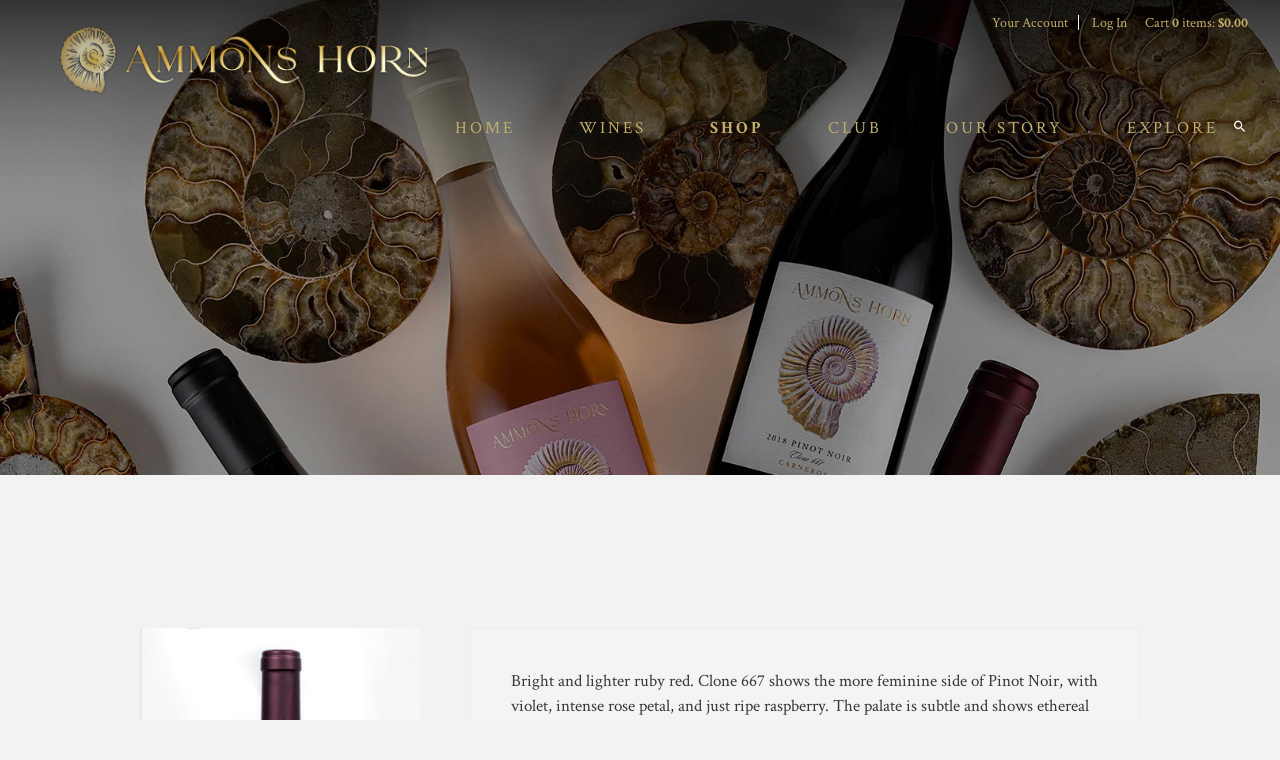

--- FILE ---
content_type: text/css
request_url: https://shop.ammonshornwines.com/assets/css/screen.min.css?timestamp=20260121044829
body_size: 13033
content:
@charset "UTF-8";
/* CSS Document */
/* ====================================================================================================
	Table of Content

	Misc Inlcudes
	Variables
	1. Typography - Copy into admin.css
	2. Header
	3. Navigation
		a. Navigation
		b. Sub Navigation
	4. Content
		a. Homepage Styles
		b. Page Styles
	5. Blog
	6. Print
	7. Buttons
	8. Footer
*/
/*! normalize.css v2.1.3 | MIT License | git.io/normalize */
/* ==========================================================================
   HTML5 display definitions
   ========================================================================== */
/**
 * Correct `block` display not defined in IE 8/9.
 */
 @import url('https://fonts.googleapis.com/css2?family=Crimson+Text:ital,wght@0,400;0,600;0,700;1,400;1,600;1,700&display=swap');
/* font-family: 'Crimson Text', serif; */

article,
aside,
details,
figcaption,
figure,
footer,
header,
hgroup,
main,
nav,
section,
summary {
  display: block;
}

/**
 * Correct `inline-block` display not defined in IE 8/9.
 */
audio,
canvas,
video {
  display: inline-block;
}

/**
 * Prevent modern browsers from displaying `audio` without controls.
 * Remove excess height in iOS 5 devices.
 */
audio:not([controls]) {
  display: none;
  height: 0;
}

/**
 * Address `[hidden]` styling not present in IE 8/9.
 * Hide the `template` element in IE, Safari, and Firefox < 22.
 */
[hidden],
template {
  display: none;
}

/* ==========================================================================
   Base
   ========================================================================== */
/**
 * 1. Set default font family to sans-serif.
 * 2. Prevent iOS text size adjust after orientation change, without disabling
 *    user zoom.
 */
html {
  font-family: 'Crimson Text', serif;
  /* 1 */
  -ms-text-size-adjust: 100%;
  /* 2 */
  -webkit-text-size-adjust: 100%;
  /* 2 */
}

/**
 * Remove default margin.
 */
body {
  margin: 0;
}

/* ==========================================================================
   Links
   ========================================================================== */
/**
 * Remove the gray background color from active links in IE 10.
 */
a {
  background: transparent;
}

/**
 * Address `outline` inconsistency between Chrome and other browsers.
 */
/* ==========================================================================
   Focus styles for accessibility
   ========================================================================== */
   *:focus {
    outline: 3px solid orange;
  }
  
  *.focus--mouse:focus {
    outline: 0;
  }
/**
 * Improve readability when focused and also mouse hovered in all browsers.
 */
a:active,
a:hover {
  outline: 0;
}

/* ==========================================================================
   Typography
   ========================================================================== */
/**
 * Address variable `h1` font-size and margin within `section` and `article`
 * contexts in Firefox 4+, Safari 5, and Chrome.
 */
h1 {
  font-size: 2em;
  margin: 0.67em 0;
}

/**
 * Address styling not present in IE 8/9, Safari 5, and Chrome.
 */
abbr[title] {
  border-bottom: 1px dotted;
}

/**
 * Address style set to `bolder` in Firefox 4+, Safari 5, and Chrome.
 */
b,
strong {
  font-weight: bold;
}

/**
 * Address styling not present in Safari 5 and Chrome.
 */
dfn {
  font-style: italic;
}

/**
 * Address differences between Firefox and other browsers.
 */
hr {
  -webkit-box-sizing: content-box;
  box-sizing: content-box;
  height: 0;
}

/**
 * Address styling not present in IE 8/9.
 */
mark {
  background: #ff0;
  color: #000;
}

/**
 * Correct font family set oddly in Safari 5 and Chrome.
 */
code,
kbd,
pre,
samp {
  font-family: 'Crimson Text', serif;
  font-size: 1em;
}

/**
 * Improve readability of pre-formatted text in all browsers.
 */
pre {
  white-space: pre-wrap;
}

/**
 * Set consistent quote types.
 */
q {
  quotes: "“" "”" "‘" "’";
}

/**
 * Address inconsistent and variable font size in all browsers.
 */
small {
  font-size: 80%;
}

/**
 * Prevent `sub` and `sup` affecting `line-height` in all browsers.
 */
sub,
sup {
  font-size: 75%;
  line-height: 0;
  position: relative;
  vertical-align: baseline;
}

sup {
  top: -0.5em;
}

sub {
  bottom: -0.25em;
}

/* ==========================================================================
   Embedded content
   ========================================================================== */
/**
 * Remove border when inside `a` element in IE 8/9.
 */
img {
  border: 0;
}

/**
 * Correct overflow displayed oddly in IE 9.
 */
svg:not(:root) {
  overflow: hidden;
}

/* ==========================================================================
   Figures
   ========================================================================== */
/**
 * Address margin not present in IE 8/9 and Safari 5.
 */
figure {
  margin: 0;
}

/* ==========================================================================
   Forms
   ========================================================================== */
/**
 * Define consistent border, margin, and padding.
 */
fieldset {
  border: 1px solid #c0c0c0;
  margin: 0 2px;
  padding: 0.35em 0.625em 0.75em;
}

/**
 * 1. Correct `color` not being inherited in IE 8/9.
 * 2. Remove padding so people aren't caught out if they zero out fieldsets.
 */
legend {
  border: 0;
  /* 1 */
  padding: 0;
  /* 2 */
}

/**
 * 1. Correct font family not being inherited in all browsers.
 * 2. Correct font size not being inherited in all browsers.
 * 3. Address margins set differently in Firefox 4+, Safari 5, and Chrome.
 */
button,
input,
select,
textarea {
  font-family: inherit;
  /* 1 */
  font-size: 100%;
  /* 2 */
  margin: 0;
  /* 3 */
}

/**
 * Address Firefox 4+ setting `line-height` on `input` using `!important` in
 * the UA stylesheet.
 */
button,
input {
  line-height: normal;
}

/**
 * Address inconsistent `text-transform` inheritance for `button` and `select`.
 * All other form control elements do not inherit `text-transform` values.
 * Correct `button` style inheritance in Chrome, Safari 5+, and IE 8+.
 * Correct `select` style inheritance in Firefox 4+ and Opera.
 */
button,
select {
  text-transform: none;
}

/**
 * 1. Avoid the WebKit bug in Android 4.0.* where (2) destroys native `audio`
 *    and `video` controls.
 * 2. Correct inability to style clickable `input` types in iOS.
 * 3. Improve usability and consistency of cursor style between image-type
 *    `input` and others.
 */
button,
html input[type=button],
input[type=reset],
input[type=submit] {
  -webkit-appearance: button;
  /* 2 */
  cursor: pointer;
  /* 3 */
}

/**
 * Re-set default cursor for disabled elements.
 */
button[disabled],
html input[disabled] {
  cursor: default;
}

/**
 * 1. Address box sizing set to `content-box` in IE 8/9/10.
 * 2. Remove excess padding in IE 8/9/10.
 */
input[type=checkbox],
input[type=radio] {
  -webkit-box-sizing: border-box;
  box-sizing: border-box;
  /* 1 */
  padding: 0;
  /* 2 */
}

/**
 * 1. Address `appearance` set to `searchfield` in Safari 5 and Chrome.
 * 2. Address `box-sizing` set to `border-box` in Safari 5 and Chrome
 *    (include `-moz` to future-proof).
 */
input[type=search] {
  -webkit-appearance: textfield;
  /* 1 */
  -webkit-box-sizing: content-box;
  /* 2 */
  box-sizing: content-box;
}

/**
 * Remove inner padding and search cancel button in Safari 5 and Chrome
 * on OS X.
 */
input[type=search]::-webkit-search-cancel-button,
input[type=search]::-webkit-search-decoration {
  -webkit-appearance: none;
}

/**
 * Remove inner padding and border in Firefox 4+.
 */
button::-moz-focus-inner,
input::-moz-focus-inner {
  border: 0;
  padding: 0;
}

/**
 * 1. Remove default vertical scrollbar in IE 8/9.
 * 2. Improve readability and alignment in all browsers.
 */
textarea {
  overflow: auto;
  /* 1 */
  vertical-align: top;
  /* 2 */
}

/* ==========================================================================
   Tables
   ========================================================================== */
/**
 * Remove most spacing between table cells.
 */
table {
  border-collapse: collapse;
  border-spacing: 0;
}

@font-face {
  font-family: "icomoon";
  src: url("../font/icomoon.eot?jte8m6");
  src: url("../font/icomoon.eot?jte8m6#iefix") format("embedded-opentype"), url("../font/icomoon.ttf?jte8m6") format("truetype"), url("../font/icomoon.woff?jte8m6") format("woff"), url("../font/icomoon.svg?jte8m6#icomoon") format("svg");
  font-weight: normal;
  font-style: normal;
}
[class^=icon-], [class*=" icon-"] {
  /* use !important to prevent issues with browser extensions that change fonts */
  font-family: "icomoon" !important;
  speak: none;
  font-style: normal;
  font-weight: normal;
  font-variant: normal;
  text-transform: none;
  line-height: 1;
  /* Better Font Rendering =========== */
  -webkit-font-smoothing: antialiased;
  -moz-osx-font-smoothing: grayscale;
}

.icon-cross:before {
  content: "\e900";
}

.icon-link:before {
  content: "\e005";
}

.icon-clock:before {
  content: "\e014";
}

.icon-comments:before {
  content: "\e076";
}

.icon-arrow-left:before {
  content: "\e094";
}

.icon-arrow-right:before {
  content: "\e095";
}

.icon-arrow-up:before {
  content: "\e096";
}

.icon-arrow-down:before {
  content: "\e097";
}

.icon-plus:before {
  content: "\e114";
}

.icon-minus:before {
  content: "\e115";
}

.icon-menu:before {
  content: "\e120";
}

.icon-person:before {
  content: "\e7fd";
}

.icon-search:before {
  content: "\e8b6";
}

.icon-settings:before {
  content: "\e8b8";
}

.icon-google-plus:before {
  content: "\e901";
}

.icon-pinterest:before {
  content: "\e902";
}

.icon-yelp:before {
  content: "\e903";
}

.icon-delectable:before {
  content: "\e904";
}

.icon-twitter:before {
  content: "\f099";
}

.icon-facebook:before {
  content: "\f09a";
}

.icon-linked-in:before {
  content: "\f0e1";
}

.icon-youtube:before {
  content: "\f167";
}

.icon-instagram:before {
  content: "\f16d";
}

.icon-tumblr:before {
  content: "\f173";
}

.icon-vine:before {
  content: "\f1ca";
}

.icon-cc-visa:before {
  content: "\f1f0";
}

.icon-cc-mastercard:before {
  content: "\f1f1";
}

.icon-cc-discover:before {
  content: "\f1f2";
}

.icon-cc-amex:before {
  content: "\f1f3";
}

.icon-cc-paypal:before {
  content: "\f1f4";
}

.icon-cc-stripe:before {
  content: "\f1f5";
}

.icon-trip-advisor:before {
  content: "\f262";
}

.icon-vimeo:before {
  content: "\f27d";
}

.icon-snapchat:before {
  content: "\f2ac";
}
/*
 * jQuery Nivo Slider v3.0.1
 * http://nivo.dev7studios.com
 *
 * Copyright 2012, Dev7studios
 * Free to use and abuse under the MIT license.
 * http://www.opensource.org/licenses/mit-license.php
 */
/* The Nivo Slider styles */
.nivoSlider {
  position: relative;
  width: 100%;
  height: auto;
  overflow: hidden;
  background: #fff url(../nivo/loading.gif) no-repeat 50% 50%;
}

.nivoSlider img {
  position: absolute;
  top: 0px;
  left: 0px;
}

.nivo-main-image {
  display: block !important;
  position: relative !important;
  width: 100% !important;
}

/* If an image is wrapped in a link */
.nivoSlider a.nivo-imageLink {
  position: absolute;
  top: 0px;
  left: 0px;
  width: 100%;
  height: 100%;
  border: 0;
  padding: 0;
  margin: 0;
  z-index: 6;
  display: none;
  cursor: hand;
  background-color: #fff;
  filter: alpha(opacity=0);
  /*non ie*/
  opacity: 0;
}

/* The slices and boxes in the Slider */
.nivo-slice {
  display: block;
  position: absolute;
  z-index: 5;
  height: 100%;
  top: 0;
}

.nivo-box {
  display: block;
  position: absolute;
  z-index: 5;
  overflow: hidden;
}

.nivo-box img {
  display: block;
}

/* Caption styles */
.nivo-caption {
  position: absolute;
  left: 0px;
  bottom: 0px;
  background: #000;
  color: #fff;
  width: 100%;
  z-index: 8;
  padding: 5px 10px;
  opacity: 0.8;
  overflow: hidden;
  display: none;
  -moz-opacity: 0.8;
  filter: alpha(opacity=8);
  -webkit-box-sizing: border-box;
  /* Safari/Chrome, other WebKit */
  -moz-box-sizing: border-box;
  /* Firefox, other Gecko */
  box-sizing: border-box;
  /* Opera/IE 8+ */
}

.nivo-caption p {
  padding: 5px;
  margin: 0;
}

.nivo-caption a {
  display: inline !important;
}

.nivo-html-caption {
  display: none;
}

/* Direction nav styles (e.g. Next & Prev) */
.nivo-directionNav a {
  display: block;
  width: 46px;
  height: 50px;
  background: url(../nivo/arrows.png) no-repeat;
  text-indent: -9999px;
  border: 0;
  position: absolute;
  top: 45%;
  z-index: 9;
  cursor: pointer;
}

a.nivo-prevNav {
  left: 0;
}

a.nivo-nextNav {
  background-position: -46px 0px;
  right: 0;
}

/* Control nav styles (e.g. 1,2,3...) */
.nivo-controlNav {
  text-align: center;
  padding: 15px 0;
}

.nivo-controlNav a {
  display: inline-block;
  width: 22px;
  height: 22px;
  background: url(../nivo/bullets.png) no-repeat;
  color: transparent;
  border: 0;
  margin: 0 2px;
  cursor: pointer;
}

.nivo-controlNav a.active {
  background-position: 0 -22px;
}

.hideText {
  overflow: hidden;
  text-indent: 100%;
  white-space: nowrap;
}
.hideText a {
  display: block;
  height: 100%;
}

/*   ===================================================================================================
     1. Typography - These get copied into the admin.css
======================================================================================================== */
html {
  font-size: 100%;
}

body {
  background-color: #F1F2F1;
  color: #3d3638;
  font-weight: 400;
  font-size: 17px;
  font-family: 'Crimson Text', serif;
  -webkit-font-smoothing: antialiased;
}

h1,
h2,
h3,
h4,
h5,
h6 {
  color: #333;
  font-family: 'Crimson Text', serif;
  font-weight: normal;
  margin: 0;
}

h1 {
  font-size: 2.5em;
  font-family: 'Crimson Text', serif;
  line-height: 1.3;
  margin-bottom: 0.75em;
}
@media screen and (max-width: 580px) {
  h1 {
    font-size: 2.3em;
  }
}

h2 {
  font-size: 2.2em;
  line-height: 1.3333333333;
  margin-bottom: 0.5em;
}

h3 {
  font-size: 2em;
  line-height: 1;
  margin-bottom: 0.75em;
}

h4 {
  font-size: 1.7em;
  line-height: 1.1428571429;
  margin-bottom: 0.75em;
}

h5 {
  font-size: 1.3em;
  line-height: 1.3333333333;
  margin-bottom: 0.5em;
}

h6 {
  font-size: 1em;
  font-weight: bold;
  line-height: 1.5;
  margin-bottom: 0.5em;
}

.v65-title {
  color: #333;
  font-size: 1.5em;
  font-weight: normal;
  line-height: 1;
  margin-bottom: 0.8em;
}
.v65-title a {
  color: #161616;
}
.v65-title a:hover, .v65-title a:focus, .v65-title a:active {
  color: #161616;
}

.v65-subtitle {
  color: #333;
  font-size: 1.2em;
  font-weight: normal;
  line-height: 1;
  margin-bottom: 1em;
}
.v65-subtitle a {
  color: #161616;
}
.v65-subtitle a:hover, .v65-subtitle a:focus, .v65-subtitle a:active {
  color: #161616;
}

p,
blockquote {
  margin: 0 0 1.5em;
  line-height: 1.5;
}

blockquote {
  font-size: 1.2em;
  font-family: 'Crimson Text', serif;
  margin: 2em auto;
  max-width: 650px;
  text-align: center;
  width: 85%;
}

dl,
ol,
ul {
  margin: 0 0 1.5em;
}

dd,
dt,
li {
  line-height: 1.5;
  margin: 0;
}

a {
  color: #c1ae6e;
  text-decoration: none;
  -webkit-transition: color 0.2s ease;
  transition: color 0.2s ease;
}
a:hover, a:focus, a:active {
  color: #c1ae6e;
}

img {
  border: none;
  height: auto !important;
  max-width: 100%;
}

form {
  margin-bottom: 1em;
}

legend {
  color: #161616;
}

hr {
  background-color: #c1ae6e;
  border: 0;
  color: #161616;
  height: 2px;
  margin-bottom: 3em;
  max-width: 100%;
  width: 100%;
}

a[name=footerNav] {
  display: none !important;
}

/*   ===================================================================================================
     2. Header
======================================================================================================== */
header.primary {
  -ms-behavior: url(/backgroundsize.min.htc);
  behavior: url(/backgroundsize.min.htc);
  background-position: center;
  background-repeat: no-repeat;
  position: relative;
  width: 100%;
  z-index: 10;
}
@media screen and (min-width: 951px) {
  header.primary {
    overflow: hidden;
  }
}
@media screen and (min-width: 651px) {
  header.primary {
    background-size: cover;
  }
}
header.primary.homepageHeader {
  min-height: 750px;
}
@media screen and (min-width: 900px) {
  header.primary.homepageHeader {
    height: 100vh;
  }
}
@media screen and (max-width: 580px) {
  header.primary.homepageHeader {
    min-height: 600px;
  }
}
header.primary #user-tools {
  font-size: 15px;
  font-style: initial;
  width: auto;
}
@media screen and (max-width: 580px) {
  header.primary #user-tools {
    background-color: #fff;
    border-bottom: 1px solid #f3f4f4;
    color: #c1ae6e;
  }
}
header.primary #user-tools a {
  font-family: 'Crimson Text', serif;
  font-style: initial;
  color: #c1ae6e;
  -webkit-transition: none;
  transition: none;
  font-size: 14px;
}
header.primary #user-tools a:hover{
  color:#c1ae6e;
}
header.primary #user-tools a.modalLinkAltBtn{
  font-size: 13px;
    color: #3d3638;
}
@media screen and (max-width: 580px) {
  header.primary #user-tools a {
    color: #c1ae6e;
  }
}
header.primary #user-tools .v65-yourAccount,
header.primary #user-tools .v65-editProfile,
header.primary #user-tools .v65-login,
header.primary #user-tools .v65-logout {
  border-color: #f3f4f4;
}
@media screen and (min-width: 581px) {
  header.primary #user-tools .v65-yourAccount,
header.primary #user-tools .v65-editProfile,
header.primary #user-tools .v65-login,
header.primary #user-tools .v65-logout {
    width: auto;
  }
}
header.primary #user-tools .v65-additionalItemsMessage a {
  color: #000;
}
header.primary #user-tools .v65-pointsBalance {
  display: inline-block;
  padding-right: 1em;
}
@media screen and (max-width: 580px) {
  header.primary #user-tools .v65-pointsBalance {
    display: none;
  }
}
header.primary #user-tools #v65-modalCart {
  position: static;
}
@media screen and (min-width: 581px) {
  header.primary #user-tools #v65-modalCart {
    display: inline-block;
    padding-left: 1em;
  }
}
.v65-logo {
  -webkit-transition: all 0.3s ease-out;
  transition: all 0.3s ease-out;
  background-position: top center !important;
  display: block;
  float: left;
  margin: 0.7em;
  overflow: visible !important;
}
header.primary .v65-logo {
  float: left;
  margin-bottom: 0;
}
header.primary .v65-logo a {
  -webkit-transition: none;
  transition: none;
  color: transparent;
  font-size: 0;
  display: block;
  height: 100%;
}
.v65-logo {
  background-image: url(https://ammonshornwines.com/wp-content/uploads/2020/08/AmmonsHornLogoDefault.png) !important;
  height: 100px !important;
  width: 400px !important;
}
header.primary .v65-logo.errorLogo {
  float: none;
}
@media (-webkit-min-device-pixel-ratio: 1.5), (min-resolution: 144dpi) {
  header.primary .v65-logo {
    background-image: image-url("logo@2x.png");
  }
}
@media screen and (max-width: 600px) {
  header.primary .v65-logo {
    height: 99px;
    width: 80%;
  }
}
@media screen and (max-width: 580px) {
  header.primary .v65-logo {
    margin: 0;
  }
}
header.primary.pageHeader {
  min-height: 475px;
}
@media screen and (max-width: 580px) {
  header.primary.pageHeader {
    min-height: 420px;
  }
}
header.primary.pageHeader .pageTitle {
  float: left;
  text-align: center;
  position: relative;
  padding: 0 2.5%;
  width: 95%;
	display:none;
}
header.primary.pageHeader .pageTitle h1 {
  color: #fff;
  font-size: 5em;
  line-height: 1.2;
  margin: 0.3em auto 1em;
  max-width: 1050px;
}
@media screen and (max-width: 1400px) {
  header.primary.pageHeader .pageTitle h1 {
    font-size: 4em;
    margin: 0.7em auto 1em;
  }
}
@media screen and (max-width: 580px) {
  header.primary.pageHeader .pageTitle h1 {
    font-size: 2.6em;
    margin: 0.7em auto 2em;
  }
}
@media screen and (max-width: 400px) {
  header.primary.pageHeader .pageTitle h1 {
    word-break: break-word;
  }
}
header.primary .headerSearch {
  background: url("../images/header-overlay.png");
  background: rgba(0, 0, 0, 0.5);
  display: none;
  width: 100%;
  z-index: 500;
  position: absolute;
  top: 0;
  left: 0;
  -webkit-transition: all 0.2s ease;
  transition: all 0.2s ease;
  transition: all 0.2s ease;
  transition: all 0.2s ease;
  transition: all 0.2s ease;
  transition: all 0.2s ease;
  transform: translate(0, -100%);
  -webkit-transform: translate(0, -100%);
  -moz-transform: translate(0, -100%);
  -ms-transform: translate(0, -100%);
}
header.primary .headerSearch .icon-cross {
  color: #fff;
  cursor: pointer;
  display: none;
  font-size: 1.3em;
  position: absolute;
  top: 0.85em;
  right: 0;
}
@media screen and (min-width: 950px) {
  header.primary .headerSearch .icon-cross {
    display: block;
    top: 0.9em;
  }
}
header.primary .headerSearch form,
header.primary .mobileSearch form {
  margin: 0.4em 0 0.2em;
}
header.primary .headerSearch form input[type=text],
header.primary .headerSearch form input[type=password],
header.primary .headerSearch form input[type=username],
header.primary .headerSearch form input[type=tel],
header.primary .headerSearch form input[type=email],
header.primary .mobileSearch form input[type=text],
header.primary .mobileSearch form input[type=password],
header.primary .mobileSearch form input[type=username],
header.primary .mobileSearch form input[type=tel],
header.primary .mobileSearch form input[type=email] {
  background: transparent;
  border: 0;
  border-bottom: 1px solid #fff;
  color: #fff;
  font-family: 'Crimson Text', serif;
  margin-right: 10px;
}
@media screen and (min-width: 951px) {
  header.primary .headerSearch form input[type=text],
header.primary .headerSearch form input[type=password],
header.primary .headerSearch form input[type=username],
header.primary .headerSearch form input[type=tel],
header.primary .headerSearch form input[type=email],
header.primary .mobileSearch form input[type=text],
header.primary .mobileSearch form input[type=password],
header.primary .mobileSearch form input[type=username],
header.primary .mobileSearch form input[type=tel],
header.primary .mobileSearch form input[type=email] {
    width: 300px;
  }
}
@media screen and (min-width: 581px) {
  header.primary .headerSearch form input[type=text],
header.primary .headerSearch form input[type=password],
header.primary .headerSearch form input[type=username],
header.primary .headerSearch form input[type=tel],
header.primary .headerSearch form input[type=email],
header.primary .mobileSearch form input[type=text],
header.primary .mobileSearch form input[type=password],
header.primary .mobileSearch form input[type=username],
header.primary .mobileSearch form input[type=tel],
header.primary .mobileSearch form input[type=email] {
    line-height: 2.4em;
    height: 2.4em;
  }
}
header.primary .headerSearch form fieldset,
header.primary .mobileSearch form fieldset {
  border: 0;
  text-align: center;
}
@media screen and (min-width: 581px) {
  header.primary .headerSearch button.defaultBtn,
header.primary .mobileSearch button.defaultBtn {
    height: 2.5em;
    line-height: 2.5em;
  }
}
#v65-contentSearchInput,
#v65-contentSearchButton,
#v65-contentSearchInputMobile,
#v65-contentSearchButtonMobile {
  display: inline-block;
}
header.primary .headerSearch button.searchFieldButton,
header.primary .mobileSearch button.searchFieldButton {
  background: transparent;
  padding: 0;
}
header.primary .headerSearch button.searchFieldButton .icon-search,
header.primary .mobileSearch button.searchFieldButton .icon-search {
  font-size: 1.7em;
  padding: 0;
}
header.primary .mobileSearch {
  border-top: 1px solid #252525;
  margin: 1.5em 5% 0;
  padding: 0.6em 0 1em;
}
@media screen and (min-width: 951px) {
  header.primary .mobileSearch {
    display: none;
  }
}
@media screen and (max-width: 580px) {
  header.primary .mobileSearch fieldset {
    padding: 0;
  }
}
header.primary .searchOpen {
  transform: translate(0, 0);
  -webkit-transform: translate(0, 0);
  -moz-transform: translate(0, 0);
  -ms-transform: translate(0, 0);
}
header.primary .searchButton {
  color: #fff;
  cursor: pointer;
  display: inline-block;
  padding-left: 10px;
}
@media screen and (max-width: 950px) {
  header.primary .searchButton {
    display: none;
  }
}

/*   ===================================================================================================
     3. Navigation
======================================================================================================== */
/* ----- a. Main Menu ----- */
.mainMenu {
  font-size: 16px;
  position: relative;
  z-index: 101;
  text-transform: uppercase;
}
@media screen and (min-width: 951px) {
  .mainMenu {
    clear: right;
    float: right;
    height: 24px;
  }
}
@media screen and (max-width: 950px) {
  .mainMenu {
    background-color: #1d1d1d;
    -ms-box-sizing: border-box;
    -moz-box-sizing: border-box;
    -o-box-sizing: border-box;
    -webkit-box-sizing: border-box;
    box-sizing: border-box;
    padding: 10px 0;
    position: fixed;
    -moz-transition: all 0.25s;
    -o-transition: all 0.25s;
    -webkit-transition: all 0.25s;
    transition: all 0.25s;
  }
}
@media screen and (min-width: 581px) and (max-width: 950px) {
  .mainMenu {
    height: 100%;
    max-height: 87%;
    max-height: -moz-calc(100% - 120px);
    max-height: -webkit-calc(100% - 120px);
    max-height: calc(100% - 120px);
    overflow: auto;
    top: 120px;
    right: -300px;
    width: 300px;
  }
}
@media screen and (max-width: 580px) {
  .mainMenu {
    height: 100%;
    max-height: 87%;
    max-height: -moz-calc(100% - 61px);
    max-height: -webkit-calc(100% - 61px);
    max-height: calc(100% - 61px);
    overflow: auto;
    top: 61px;
    left: -270px;
    padding: 2em 0 0 0;
    width: 270px;
  }
}
.mainMenu ul {
  display: inline-block;
  list-style: none;
  margin: 0;
  padding: 0;
  position: relative;
}
@media screen and (min-width: 951px) {
  .mainMenu ul {
    text-align: right;
  }
}
@media screen and (max-width: 950px) {
  .mainMenu ul {
    width: 100%;
  }
}
.mainMenu ul ul {
  font-size: 14px;
}
@media screen and (min-width: 951px) {
  .mainMenu ul ul {
    background: url("../images/header-overlay.png");
    background: rgba(0, 0, 0, 0.5);
    padding: 7px 0;
    position: absolute;
    left: -10px;
    top: 32px;
    width: 200px;
    display: none;
  }
}
.mainMenu ul ul .v65-selected {
  color: #fff;
  font-weight: bold;
}
.mainMenu li {
  display: inline-block;
  padding: 0;
  position: relative;
}
@media screen and (min-width: 951px) {
  .mainMenu li {
    margin: 0 0 0 60px;
  }
}
@media screen and (max-width: 950px) {
  .mainMenu li {
    display: block;
    margin: 0;
    padding: 0 5%;
  }
}
.mainMenu li:first-child {
  margin-left: 0;
}
@media screen and (min-width: 951px) {
  .mainMenu li:hover ul {
    display: block;
  }
}
.mainMenu li li {
  display: block;
  float: none;
  margin: 0;
  text-align: left;
}
@media screen and (min-width: 951px) {
  .mainMenu li li {
    width: 100%;
  }
}
.mainMenu li li a {
  color: #fff;
  display: block;
  height: 28px;
  line-height: 28px;
  margin: 0;
  padding: 0 0 0 10px;
  text-align: left;
  text-transform: none;
  width: 95%;
}
.mainMenu li li a:hover {
  color: #ccc;
}
@media screen and (max-width: 950px) {
  .mainMenu li li a {
    color: #999999;
    height: 40px;
    line-height: 40px;
    padding: 0 0 0 3%;
    width: 97%;
  }
  .mainMenu li li a:hover {
    color: #666666;
  }
}
.mainMenu a {
  color: #c1ae6e;
  display: inline-block;
  margin: 0;
  padding: 0;
  position: relative;
  text-decoration: none;
  letter-spacing: 3px;
  font-size: 17px;
}
@media screen and (min-width: 951px) {
  .mainMenu a {
    height: 32px;
    line-height: 32px;
  }
}
@media screen and (max-width: 950px) {
  .mainMenu a {
    height: 44px;
    line-height: 44px;
    padding: 0 4%;
    width: 92%;
  }
}
.mainMenu a:hover {
  color: #c1ae6e;
  text-decoration: none;
}
.mainMenu .v65-pageAParent {
  color: #c1ae6e;
}
@media screen and (max-width: 919px) {
  .mainMenu .v65-home {
    display: none;
  }
}
.mainMenu .v65-selected {
  color: #c1ae6e;
  font-weight: bold;
}
.mainMenu .footerMenuLink {
  bottom: 0;
  position: absolute;
  right: 0;
}
@media screen and (max-width: 450px) {
  .mainMenu .footerMenuLink {
    display: block;
  }
}
@media screen and (min-width: 451px) {
  .mainMenu .footerMenuLink {
    display: none;
  }
}

/* ----- b. Sub Menu ----- */
.subMenu {
  margin-bottom: 0;
  margin-top: 6%;
}
@media screen and (min-width: 768px) {
  .subMenu {
    float: left;
    margin-right: 4%;
    padding-right: 2%;
    width: 17.5%;
  }
}
@media screen and (max-width: 767px) {
  .subMenu h3 {
    display: none;
  }
}
.subMenu ul {
  list-style: none;
  margin-bottom: 0;
  padding: 0;
}
.subMenu li {
  line-height: 1.4;
}
@media screen and (max-width: 767px) {
  .subMenu li {
    border-top: 1px solid #edecec;
    line-height: 44px;
    text-align: center;
  }
}
.subMenu li ul {
  margin-left: 10px;
}
.subMenu a {
  color: #161616;
  display: inline-block;
  line-height: 1.5;
  padding: 5px 0;
  width: 100%;
}
.subMenu .v65-leftSelected {
  font-weight: bold;
}

.icon-menu {
  color: #fff;
  clear: right;
  cursor: pointer;
  font-size: 2.2em;
  float: right;
  margin-top: 0.75em;
  position: relative;
}
@media screen and (min-width: 951px) {
  .icon-menu {
    display: none;
  }
}
@media screen and (max-width: 580px) {
  .icon-menu {
    margin-top: 2em;
  }
}
@media screen and (max-width: 580px) {
  .icon-menu {
    margin: 0.5em 0.2em 0 0.2em;
    z-index: 102;
  }
}

@media screen and (min-width: 581px) {
  .menuOpen {
    transform: translate(-300px, 0);
    -webkit-transform: translate(-300px, 0);
    -moz-transform: translate(-300px, 0);
    -ms-transform: translate(-300px, 0);
  }
}
@media screen and (max-width: 580px) {
  .menuOpen {
    transform: translate(270px, 0);
    -webkit-transform: translate(270px, 0);
    -moz-transform: translate(270px, 0);
    -ms-transform: translate(270px, 0);
  }
}

.mobileBody {
  position: fixed;
  width: 100%;
}

/*   ===================================================================================================
     4. Content
======================================================================================================== */
#v65-modalContentHeader {
  background: #333;
}

.wrapper {
  position: relative;
  max-width: 1300px;
  margin: 0 auto;
  width: 90%;
}

.wideWrapper {
  position: relative;
  margin: 0 auto;
  max-width: 1600px;
  width: 95%;
}
@media screen and (max-width: 950px) {
  .wideWrapper {
    position: static;
  }
}

.userToolsWrapper {
  position: relative;
}
@media screen and (min-width: 581px) {
  .userToolsWrapper {
    margin: 0 auto;
    max-width: 1600px;
    width: 95%;
  }
}

.contentWrapper {
  margin: 0 auto;
  max-width: 1000px;
  width: 90%;
}

.overlay {
  background: url(../images/header-overlay.png);
  background: rgba(0, 0, 0, 0.35);
  position: absolute;
  top: 0;
  left: 0;
  height: 100%;
  width: 100%;
}

.content {
  padding: 4em 0;
}

.pageContent {
  padding: 6em 0;
}
@media screen and (max-width: 580px) {
  .pageContent {
    padding: 3em 0;
  }
}

.imagePreloader {
  opacity: 0;
  -webkit-transition: opacity 0.5s ease;
  -moz-transition: opacity 0.5s ease;
  -ms-transition: opacity 0.5s ease;
  -o-transition: opacity 0.5s ease;
  transition: opacity 0.5s ease;
}

.imageVisible {
  opacity: 1;
}

.displayNo {
  display: none !important;
}

.animated {
  -webkit-animation-duration: 1s;
  animation-duration: 1s;
  -webkit-animation-fill-mode: both;
  animation-fill-mode: both;
}

.animated.hinge {
  -webkit-animation-duration: 2s;
  animation-duration: 2s;
}

.fadeIn {
  -webkit-animation-name: fadeIn;
  animation-name: fadeIn;
}

@-webkit-keyframes fadeInDown {
  0% {
    opacity: 0;
    -webkit-transform: translateY(-20px);
    transform: translateY(-20px);
  }
  100% {
    opacity: 1;
    -webkit-transform: translateY(0);
    transform: translateY(0);
  }
}
@keyframes fadeInDown {
  0% {
    opacity: 0;
    -webkit-transform: translateY(-20px);
    -ms-transform: translateY(-20px);
    transform: translateY(-20px);
  }
  100% {
    opacity: 1;
    -webkit-transform: translateY(0);
    -ms-transform: translateY(0);
    transform: translateY(0);
  }
}
.fadeInDown {
  -webkit-animation-name: fadeInDown;
  animation-name: fadeInDown;
}

@-webkit-keyframes fadeInDownBig {
  0% {
    opacity: 0;
    -webkit-transform: translateY(-2000px);
    transform: translateY(-2000px);
  }
  100% {
    opacity: 1;
    -webkit-transform: translateY(0);
    transform: translateY(0);
  }
}
@keyframes fadeInDownBig {
  0% {
    opacity: 0;
    -webkit-transform: translateY(-2000px);
    -ms-transform: translateY(-2000px);
    transform: translateY(-2000px);
  }
  100% {
    opacity: 1;
    -webkit-transform: translateY(0);
    -ms-transform: translateY(0);
    transform: translateY(0);
  }
}
.fadeInDownBig {
  -webkit-animation-name: fadeInDownBig;
  animation-name: fadeInDownBig;
}

@-webkit-keyframes fadeInLeft {
  0% {
    opacity: 0;
    -webkit-transform: translateX(-20px);
    transform: translateX(-20px);
  }
  100% {
    opacity: 1;
    -webkit-transform: translateX(0);
    transform: translateX(0);
  }
}
@keyframes fadeInLeft {
  0% {
    opacity: 0;
    -webkit-transform: translateX(-20px);
    -ms-transform: translateX(-20px);
    transform: translateX(-20px);
  }
  100% {
    opacity: 1;
    -webkit-transform: translateX(0);
    -ms-transform: translateX(0);
    transform: translateX(0);
  }
}
.fadeInLeft {
  -webkit-animation-name: fadeInLeft;
  animation-name: fadeInLeft;
}

@-webkit-keyframes fadeInLeftBig {
  0% {
    opacity: 0;
    -webkit-transform: translateX(-2000px);
    transform: translateX(-2000px);
  }
  100% {
    opacity: 1;
    -webkit-transform: translateX(0);
    transform: translateX(0);
  }
}
@keyframes fadeInLeftBig {
  0% {
    opacity: 0;
    -webkit-transform: translateX(-2000px);
    -ms-transform: translateX(-2000px);
    transform: translateX(-2000px);
  }
  100% {
    opacity: 1;
    -webkit-transform: translateX(0);
    -ms-transform: translateX(0);
    transform: translateX(0);
  }
}
.fadeInLeftBig {
  -webkit-animation-name: fadeInLeftBig;
  animation-name: fadeInLeftBig;
}

@-webkit-keyframes fadeInRight {
  0% {
    opacity: 0;
    -webkit-transform: translateX(20px);
    transform: translateX(20px);
  }
  100% {
    opacity: 1;
    -webkit-transform: translateX(0);
    transform: translateX(0);
  }
}
@keyframes fadeInRight {
  0% {
    opacity: 0;
    -webkit-transform: translateX(20px);
    -ms-transform: translateX(20px);
    transform: translateX(20px);
  }
  100% {
    opacity: 1;
    -webkit-transform: translateX(0);
    -ms-transform: translateX(0);
    transform: translateX(0);
  }
}
.fadeInRight {
  -webkit-animation-name: fadeInRight;
  animation-name: fadeInRight;
}

@-webkit-keyframes fadeInRightBig {
  0% {
    opacity: 0;
    -webkit-transform: translateX(2000px);
    transform: translateX(2000px);
  }
  100% {
    opacity: 1;
    -webkit-transform: translateX(0);
    transform: translateX(0);
  }
}
@keyframes fadeInRightBig {
  0% {
    opacity: 0;
    -webkit-transform: translateX(2000px);
    -ms-transform: translateX(2000px);
    transform: translateX(2000px);
  }
  100% {
    opacity: 1;
    -webkit-transform: translateX(0);
    -ms-transform: translateX(0);
    transform: translateX(0);
  }
}
.fadeInRightBig {
  -webkit-animation-name: fadeInRightBig;
  animation-name: fadeInRightBig;
}

@-webkit-keyframes fadeInUp {
  0% {
    opacity: 0;
    -webkit-transform: translateY(20px);
    transform: translateY(20px);
  }
  100% {
    opacity: 1;
    -webkit-transform: translateY(0);
    transform: translateY(0);
  }
}
@keyframes fadeInUp {
  0% {
    opacity: 0;
    -webkit-transform: translateY(20px);
    -ms-transform: translateY(20px);
    transform: translateY(20px);
  }
  100% {
    opacity: 1;
    -webkit-transform: translateY(0);
    -ms-transform: translateY(0);
    transform: translateY(0);
  }
}
.fadeInUp {
  -webkit-animation-name: fadeInUp;
  animation-name: fadeInUp;
}

@-webkit-keyframes fadeInUpBig {
  0% {
    opacity: 0;
    -webkit-transform: translateY(2000px);
    transform: translateY(2000px);
  }
  100% {
    opacity: 1;
    -webkit-transform: translateY(0);
    transform: translateY(0);
  }
}
@keyframes fadeInUpBig {
  0% {
    opacity: 0;
    -webkit-transform: translateY(2000px);
    -ms-transform: translateY(2000px);
    transform: translateY(2000px);
  }
  100% {
    opacity: 1;
    -webkit-transform: translateY(0);
    -ms-transform: translateY(0);
    transform: translateY(0);
  }
}
.fadeInUpBig {
  -webkit-animation-name: fadeInUpBig;
  animation-name: fadeInUpBig;
}

@-webkit-keyframes fadeOut {
  0% {
    opacity: 1;
  }
  100% {
    opacity: 0;
  }
}
@keyframes fadeOut {
  0% {
    opacity: 1;
  }
  100% {
    opacity: 0;
  }
}
.fadeOut {
  -webkit-animation-name: fadeOut;
  animation-name: fadeOut;
}

@-webkit-keyframes fadeOutDown {
  0% {
    opacity: 1;
    -webkit-transform: translateY(0);
    transform: translateY(0);
  }
  100% {
    opacity: 0;
    -webkit-transform: translateY(20px);
    transform: translateY(20px);
  }
}
@keyframes fadeOutDown {
  0% {
    opacity: 1;
    -webkit-transform: translateY(0);
    -ms-transform: translateY(0);
    transform: translateY(0);
  }
  100% {
    opacity: 0;
    -webkit-transform: translateY(20px);
    -ms-transform: translateY(20px);
    transform: translateY(20px);
  }
}
.fadeOutDown {
  -webkit-animation-name: fadeOutDown;
  animation-name: fadeOutDown;
}

@-webkit-keyframes fadeOutDownBig {
  0% {
    opacity: 1;
    -webkit-transform: translateY(0);
    transform: translateY(0);
  }
  100% {
    opacity: 0;
    -webkit-transform: translateY(2000px);
    transform: translateY(2000px);
  }
}
@keyframes fadeOutDownBig {
  0% {
    opacity: 1;
    -webkit-transform: translateY(0);
    -ms-transform: translateY(0);
    transform: translateY(0);
  }
  100% {
    opacity: 0;
    -webkit-transform: translateY(2000px);
    -ms-transform: translateY(2000px);
    transform: translateY(2000px);
  }
}
.fadeOutDownBig {
  -webkit-animation-name: fadeOutDownBig;
  animation-name: fadeOutDownBig;
}

@-webkit-keyframes fadeOutLeft {
  0% {
    opacity: 1;
    -webkit-transform: translateX(0);
    transform: translateX(0);
  }
  100% {
    opacity: 0;
    -webkit-transform: translateX(-20px);
    transform: translateX(-20px);
  }
}
@keyframes fadeOutLeft {
  0% {
    opacity: 1;
    -webkit-transform: translateX(0);
    -ms-transform: translateX(0);
    transform: translateX(0);
  }
  100% {
    opacity: 0;
    -webkit-transform: translateX(-20px);
    -ms-transform: translateX(-20px);
    transform: translateX(-20px);
  }
}
.fadeOutLeft {
  -webkit-animation-name: fadeOutLeft;
  animation-name: fadeOutLeft;
}

@-webkit-keyframes fadeOutLeftBig {
  0% {
    opacity: 1;
    -webkit-transform: translateX(0);
    transform: translateX(0);
  }
  100% {
    opacity: 0;
    -webkit-transform: translateX(-2000px);
    transform: translateX(-2000px);
  }
}
@keyframes fadeOutLeftBig {
  0% {
    opacity: 1;
    -webkit-transform: translateX(0);
    -ms-transform: translateX(0);
    transform: translateX(0);
  }
  100% {
    opacity: 0;
    -webkit-transform: translateX(-2000px);
    -ms-transform: translateX(-2000px);
    transform: translateX(-2000px);
  }
}
.fadeOutLeftBig {
  -webkit-animation-name: fadeOutLeftBig;
  animation-name: fadeOutLeftBig;
}

@-webkit-keyframes fadeOutRight {
  0% {
    opacity: 1;
    -webkit-transform: translateX(0);
    transform: translateX(0);
  }
  100% {
    opacity: 0;
    -webkit-transform: translateX(20px);
    transform: translateX(20px);
  }
}
@keyframes fadeOutRight {
  0% {
    opacity: 1;
    -webkit-transform: translateX(0);
    -ms-transform: translateX(0);
    transform: translateX(0);
  }
  100% {
    opacity: 0;
    -webkit-transform: translateX(20px);
    -ms-transform: translateX(20px);
    transform: translateX(20px);
  }
}
.fadeOutRight {
  -webkit-animation-name: fadeOutRight;
  animation-name: fadeOutRight;
}

@-webkit-keyframes fadeOutRightBig {
  0% {
    opacity: 1;
    -webkit-transform: translateX(0);
    transform: translateX(0);
  }
  100% {
    opacity: 0;
    -webkit-transform: translateX(2000px);
    transform: translateX(2000px);
  }
}
@keyframes fadeOutRightBig {
  0% {
    opacity: 1;
    -webkit-transform: translateX(0);
    -ms-transform: translateX(0);
    transform: translateX(0);
  }
  100% {
    opacity: 0;
    -webkit-transform: translateX(2000px);
    -ms-transform: translateX(2000px);
    transform: translateX(2000px);
  }
}
.fadeOutRightBig {
  -webkit-animation-name: fadeOutRightBig;
  animation-name: fadeOutRightBig;
}

@-webkit-keyframes fadeOutUp {
  0% {
    opacity: 1;
    -webkit-transform: translateY(0);
    transform: translateY(0);
  }
  100% {
    opacity: 0;
    -webkit-transform: translateY(-20px);
    transform: translateY(-20px);
  }
}
@keyframes fadeOutUp {
  0% {
    opacity: 1;
    -webkit-transform: translateY(0);
    -ms-transform: translateY(0);
    transform: translateY(0);
  }
  100% {
    opacity: 0;
    -webkit-transform: translateY(-20px);
    -ms-transform: translateY(-20px);
    transform: translateY(-20px);
  }
}
.fadeOutUp {
  -webkit-animation-name: fadeOutUp;
  animation-name: fadeOutUp;
}

@-webkit-keyframes fadeOutUpBig {
  0% {
    opacity: 1;
    -webkit-transform: translateY(0);
    transform: translateY(0);
  }
  100% {
    opacity: 0;
    -webkit-transform: translateY(-2000px);
    transform: translateY(-2000px);
  }
}
@keyframes fadeOutUpBig {
  0% {
    opacity: 1;
    -webkit-transform: translateY(0);
    -ms-transform: translateY(0);
    transform: translateY(0);
  }
  100% {
    opacity: 0;
    -webkit-transform: translateY(-2000px);
    -ms-transform: translateY(-2000px);
    transform: translateY(-2000px);
  }
}
.fadeOutUpBig {
  -webkit-animation-name: fadeOutUpBig;
  animation-name: fadeOutUpBig;
}

@-webkit-keyframes slideInDown {
  0% {
    -webkit-transform: translate3d(0, -100%, 0);
    transform: translate3d(0, -100%, 0);
    visibility: visible;
  }
  100% {
    -webkit-transform: translate3d(0, 0, 0);
    transform: translate3d(0, 0, 0);
  }
}
@keyframes slideInDown {
  0% {
    -webkit-transform: translate3d(0, -100%, 0);
    transform: translate3d(0, -100%, 0);
    visibility: visible;
  }
  100% {
    -webkit-transform: translate3d(0, 0, 0);
    transform: translate3d(0, 0, 0);
  }
}
.slideInDown {
  -webkit-animation-name: slideInDown;
  animation-name: slideInDown;
}

@-webkit-keyframes slideInLeft {
  0% {
    -webkit-transform: translate3d(-100%, 0, 0);
    transform: translate3d(-100%, 0, 0);
    visibility: visible;
  }
  100% {
    -webkit-transform: translate3d(0, 0, 0);
    transform: translate3d(0, 0, 0);
  }
}
@keyframes slideInLeft {
  0% {
    -webkit-transform: translate3d(-100%, 0, 0);
    transform: translate3d(-100%, 0, 0);
    visibility: visible;
  }
  100% {
    -webkit-transform: translate3d(0, 0, 0);
    transform: translate3d(0, 0, 0);
  }
}
.slideInLeft {
  -webkit-animation-name: slideInLeft;
  animation-name: slideInLeft;
}

@-webkit-keyframes slideInRight {
  0% {
    -webkit-transform: translate3d(100%, 0, 0);
    transform: translate3d(100%, 0, 0);
    visibility: visible;
  }
  100% {
    -webkit-transform: translate3d(0, 0, 0);
    transform: translate3d(0, 0, 0);
  }
}
@keyframes slideInRight {
  0% {
    -webkit-transform: translate3d(100%, 0, 0);
    transform: translate3d(100%, 0, 0);
    visibility: visible;
  }
  100% {
    -webkit-transform: translate3d(0, 0, 0);
    transform: translate3d(0, 0, 0);
  }
}
.slideInRight {
  -webkit-animation-name: slideInRight;
  animation-name: slideInRight;
}

@-webkit-keyframes slideInUp {
  0% {
    -webkit-transform: translate3d(0, 100%, 0);
    transform: translate3d(0, 100%, 0);
    visibility: visible;
  }
  100% {
    -webkit-transform: translate3d(0, 0, 0);
    transform: translate3d(0, 0, 0);
  }
}
@keyframes slideInUp {
  0% {
    -webkit-transform: translate3d(0, 100%, 0);
    transform: translate3d(0, 100%, 0);
    visibility: visible;
  }
  100% {
    -webkit-transform: translate3d(0, 0, 0);
    transform: translate3d(0, 0, 0);
  }
}
.slideInUp {
  -webkit-animation-name: slideInUp;
  animation-name: slideInUp;
}

@-webkit-keyframes slideOutDown {
  0% {
    -webkit-transform: translate3d(0, 0, 0);
    transform: translate3d(0, 0, 0);
  }
  100% {
    visibility: hidden;
    -webkit-transform: translate3d(0, 100%, 0);
    transform: translate3d(0, 100%, 0);
  }
}
@keyframes slideOutDown {
  0% {
    -webkit-transform: translate3d(0, 0, 0);
    transform: translate3d(0, 0, 0);
  }
  100% {
    visibility: hidden;
    -webkit-transform: translate3d(0, 100%, 0);
    transform: translate3d(0, 100%, 0);
  }
}
.slideOutDown {
  -webkit-animation-name: slideOutDown;
  animation-name: slideOutDown;
}

@-webkit-keyframes slideOutLeft {
  0% {
    -webkit-transform: translate3d(0, 0, 0);
    transform: translate3d(0, 0, 0);
  }
  100% {
    visibility: hidden;
    -webkit-transform: translate3d(-100%, 0, 0);
    transform: translate3d(-100%, 0, 0);
  }
}
@keyframes slideOutLeft {
  0% {
    -webkit-transform: translate3d(0, 0, 0);
    transform: translate3d(0, 0, 0);
  }
  100% {
    visibility: hidden;
    -webkit-transform: translate3d(-100%, 0, 0);
    transform: translate3d(-100%, 0, 0);
  }
}
.slideOutLeft {
  -webkit-animation-name: slideOutLeft;
  animation-name: slideOutLeft;
}

@-webkit-keyframes slideOutRight {
  0% {
    -webkit-transform: translate3d(0, 0, 0);
    transform: translate3d(0, 0, 0);
  }
  100% {
    visibility: hidden;
    -webkit-transform: translate3d(100%, 0, 0);
    transform: translate3d(100%, 0, 0);
  }
}
@keyframes slideOutRight {
  0% {
    -webkit-transform: translate3d(0, 0, 0);
    transform: translate3d(0, 0, 0);
  }
  100% {
    visibility: hidden;
    -webkit-transform: translate3d(100%, 0, 0);
    transform: translate3d(100%, 0, 0);
  }
}
.slideOutRight {
  -webkit-animation-name: slideOutRight;
  animation-name: slideOutRight;
}

@-webkit-keyframes slideOutUp {
  0% {
    -webkit-transform: translate3d(0, 0, 0);
    transform: translate3d(0, 0, 0);
  }
  100% {
    visibility: hidden;
    -webkit-transform: translate3d(0, -100%, 0);
    transform: translate3d(0, -100%, 0);
  }
}
@keyframes slideOutUp {
  0% {
    -webkit-transform: translate3d(0, 0, 0);
    transform: translate3d(0, 0, 0);
  }
  100% {
    visibility: hidden;
    -webkit-transform: translate3d(0, -100%, 0);
    transform: translate3d(0, -100%, 0);
  }
}
.slideOutUp {
  -webkit-animation-name: slideOutUp;
  animation-name: slideOutUp;
}

#v65-modalContentWrapper,
#v65-modalContentHeader {
  background: #fff;
}

/* ----- a. Homepage Styles ----- */
.homepageContent {
  background-color: #243d50;
  padding: 7em 0;
}
.homepageContent h1,
.homepageContent h2,
.homepageContent h3,
.homepageContent h4,
.homepageContent h5,
.homepageContent h6,
.homepageContent p {
  color: #fff;
}
.homepageContent a {
  color: #fff;
  text-decoration: underline;
}
.homepageContent .wrapper {
  max-width: 1000px;
  margin: 0 auto;
}

.headerContent {
  color: #fff;
  float: left;
  font-size: 120%;
  margin: 8em 0 2em;
  position: relative;
  text-align: center;
  padding: 0 2.5%;
  width: 95%;
}
@media screen and (max-width: 740px) {
  .headerContent {
    margin: 6em 0;
  }
}
@media screen and (max-width: 580px) {
  .headerContent {
    font-size: 100%;
  }
}
.headerContent h2,
.headerContent h3,
.headerContent h4,
.headerContent h5,
.headerContent h6,
.headerContent p {
  color: #fff;
}
.headerContent h1,
.headerContent h2,
.headerContent h3,
.headerContent h4,
.headerContent h5,
.headerContent h6 {
  margin-bottom: 0;
}
.headerContent h1 {
  color: #fff;
  font-family: 'Crimson Text', serif;
  margin-bottom: 0;
}
@media screen and (min-width: 1001px) {
  .headerContent h1 {
    font-size: 5em;
  }
}
@media screen and (min-width: 768px) and (max-width: 1000px) {
  .headerContent h1 {
    font-size: 3.5em;
  }
}
@media screen and (max-width: 767px) {
  .headerContent h1 {
    font-size: 2.7em;
  }
}
.headerContent h2 {
  font-family: 'Crimson Text', serif;
}
@media screen and (min-width: 1001px) {
  .headerContent h2 {
    font-size: 3.7em;
  }
}
@media screen and (min-width: 768px) and (max-width: 1000px) {
  .headerContent h2 {
    font-size: 3em;
  }
}
@media screen and (max-width: 767px) {
  .headerContent h2 {
    font-size: 2.3em;
  }
}
.headerContent h3 {
  font-size: 3em;
}
@media screen and (max-width: 767px) {
  .headerContent h3 {
    font-size: 2.1em;
  }
}

a.linkBtn.headerBtn {
  margin-top: 3em;
}

.moveUp {
  opacity: 1;
  -webkit-transform: translate(0, 0);
  transform: translate(0, 0);
}

.subscribeSection {
  text-align: center;
  padding: 5em 0;
}

/* ----- b. Page Styles ----- */
.backToTop {
  background: #000;
  bottom: 1em;
  border-radius: 50%;
  color: #fff;
  display: none;
  height: 5em;
  line-height: 5em;
  opacity: 0.8;
  position: fixed;
  right: 1em;
  text-align: center;
  text-decoration: none;
  width: 5em;
  z-index: 1000;
}
.backToTop .icon-up-bold {
  font-size: 4em;
  line-height: 1.2em;
}

@media screen and (min-width: 768px) {
  .page {
    float: right;
    width: 75%;
  }
}

.colWrapper {
  margin-bottom: 2em;
  width: 100%;
}

.colWrapper:before,
.colWrapper:after {
  content: "";
  display: table;
}

.colWrapper:after {
  clear: both;
}

.col2 {
  float: left;
  margin-left: 6%;
  width: 47%;
}

.col2:first-child {
  float: left;
  margin-left: 0%;
  width: 47%;
}

.col22 {
  float: left;
  margin-left: 6%;
  width: 29%;
}

.col22:first-child {
  margin-left: 0;
  width: 65%;
}

.col3 {
  float: left;
  margin-left: 5%;
  width: 30%;
}

.col3:first-child {
  float: left;
  margin-left: 0%;
  width: 30%;
}

.col4 {
  float: left;
  margin-left: 3%;
  width: 22.7%;
}

.col4:first-child {
  margin-left: 0;
}

@media screen and (max-width: 850px) {
  .col4 {
    margin: 0 2% 3em;
    width: 46%;
  }

  .col4:first-child {
    margin-left: 2%;
  }
}
@media screen and (max-width: 580px) {
  .col2 {
    float: none;
    margin-left: 0;
    margin-bottom: 1.5em;
    width: 100%;
  }

  .col2:first-child {
    float: none;
    width: 100%;
  }

  .col22,
.col22:first-child {
    float: none;
    margin: 0 0 2em;
    width: 100%;
  }

  .col3 {
    float: none;
    margin-left: 0;
    margin-bottom: 1.5em;
    width: 100%;
  }

  .col3:first-child {
    float: none;
    width: 100%;
  }

  .col4,
.col4:first-child {
    float: none;
    margin: 0 0 2em;
    width: 100%;
  }
}
.v65-colWrapper {
  margin-bottom: 2em;
  width: 100%;
}

.v65-colWrapper:before,
.v65-colWrapper:after {
  content: "";
  display: table;
}

.v65-colWrapper:after {
  clear: both;
}

.v65-col2 {
  float: left;
  margin-left: 6%;
  width: 47%;
}

.v65-col2:first-child {
  float: left;
  margin-left: 0%;
  width: 47%;
}

.v65-col2Right {
  float: left;
  margin-left: 6%;
  width: 29%;
}

.v65-col2Right:first-child {
  float: left;
  margin-left: 0;
  width: 65%;
}

.v65-col2Left {
  float: left;
  margin-right: 0;
  width: 65%;
}

.v65-col2Left:first-child {
  float: left;
  margin-right: 6%;
  width: 29%;
}

.v65-col3 {
  float: left;
  margin-left: 5%;
  width: 30%;
}

.v65-col3:first-child {
  float: left;
  margin-left: 0%;
  width: 30%;
}

.v65-col4 {
  float: left;
  margin-left: 3%;
  width: 22.7%;
}

.v65-col4:first-child {
  margin-left: 0;
}

@media screen and (max-width: 850px) {
  .v65-col4 {
    margin: 0 2% 3em;
    width: 46%;
  }

  .v65-col4:first-child {
    margin-left: 2%;
  }
}
@media screen and (max-width: 750px) {
  .v65-col2Right,
.v65-col2Right:first-child,
.v65-col2Left,
.v65-col2Left:first-child {
    float: none;
    margin: 0 0 2em;
    width: 100%;
  }

  .v65-col3 {
    float: none;
    margin-left: 0;
    margin-bottom: 1.5em;
    width: 100%;
  }

  .v65-col3:first-child {
    float: none;
    width: 100%;
  }
}
@media screen and (max-width: 580px) {
  .v65-col2 {
    float: none;
    margin-left: 0;
    margin-bottom: 1.5em;
    width: 100%;
  }

  .v65-col2:first-child {
    float: none;
    width: 100%;
  }

  .v65-col4,
.v65-col4:first-child {
    float: none;
    margin: 0 0 2em;
    width: 100%;
  }
}
.v65-featureRight,
.v65-right,
.v65-featureLeft,
.v65-left,
.v65-border {
  -webkit-box-sizing: border-box;
  -moz-box-sizing: border-box;
  box-sizing: border-box;
}

.backgroundContentSection {
  background-position: center;
  background-repeat: no-repeat;
  padding: 2em 0;
  position: relative;
  text-align: center;
  overflow: hidden;
}
@media screen and (min-width: 768px) {
  .backgroundContentSection {
    background-attachment: fixed;
  }
}
@media screen and (min-width: 581px) {
  .backgroundContentSection {
    background-size: cover;
    padding: 7em 0;
  }
}
.backgroundContentSection .overlay {
  background: url(../images/header-overlay.png);
  background: rgba(0, 0, 0, 0.4);
}
.backgroundContentSection h1,
.backgroundContentSection h2,
.backgroundContentSection h3,
.backgroundContentSection h4,
.backgroundContentSection h5,
.backgroundContentSection h6,
.backgroundContentSection p {
  color: #fff;
}
.backgroundContentSection h2 {
  font-size: 2.7em;
  margin-bottom: 0.75em;
	font-family: 'Crimson Text', serif;
  line-height: 1.3;
	font-weight: normal;
  margin: 0;
}
.backgroundContentSection .contentSection {
  padding: 7em 5%;
  position: relative;
  margin: 0 3em;
  max-width: 500px;
  width: 70%;
}
@media screen and (max-width: 767px) {
  .backgroundContentSection .contentSection {
    margin: 0 auto;
    padding: 13% 5%;
    width: 85%;
  }
}
@media screen and (min-width: 768px) {
  .backgroundContentSection .contentSection.contentLeft {
    float: left;
  }
}
@media screen and (min-width: 768px) {
  .backgroundContentSection .contentSection.contentRight {
    float: right;
  }
}

.topContentSection {
  -ms-box-sizing: border-box;
  -o-box-sizing: border-box;
  -webkit-box-sizing: border-box;
  box-sizing: border-box;
  float: left;
}
.topContentSection.width-one-third {
  border-left: 1px solid #edecec;
  border-bottom: 1px solid #edecec;
  padding: 4em 4% 3em;
  width: 33.33%;
}
@media screen and (max-width: 900px) {
  .topContentSection.width-one-third {
    padding: 5em 4%;
    width: 100%;
  }
}
.topContentSection.width-one-third:first-child + div, .topContentSection.width-one-third:first-child + div + div + div, .topContentSection.width-one-third:first-child + div + div + div + div + div {
  background-color: #f3f4f4;
}
.topContentSection.width-one-third:first-child {
  border-left: 0;
}
.topContentSection.width-one-third .contentSectionWrapper {
  margin: 0 auto;
}
@media screen and (min-width: 901px) {
  .topContentSection.width-one-third .contentSectionWrapper {
    max-width: 350px;
  }
}
@media screen and (max-width: 900px) {
  .topContentSection.width-one-third .contentSectionWrapper {
    max-width: 450px;
  }
}
.topContentSection.width-half {
  border-left: 1px solid #edecec;
  border-bottom: 1px solid #edecec;
  padding: 7em 5%;
  width: 50%;
}
@media screen and (max-width: 640px) {
  .topContentSection.width-half {
    padding: 4em 5%;
    width: 100%;
  }
}
.topContentSection.width-half:first-child {
  border-left: 0;
}
.topContentSection.width-half .contentSectionWrapper {
  margin: 0 auto;
}
@media screen and (min-width: 901px) {
  .topContentSection.width-half .contentSectionWrapper {
    max-width: 450px;
  }
}
.topContentSection.width-full-width {
  background-color: #f3f4f4;
  border-bottom: 1px solid #edecec;
  padding: 7em 5%;
  width: 100%;
}
@media screen and (max-width: 600px) {
  .topContentSection.width-full-width {
    padding: 4em 5%;
  }
}
.topContentSection.width-full-width .contentSectionWrapper {
  margin: 0 auto;
}
@media screen and (min-width: 901px) {
  .topContentSection.width-full-width .contentSectionWrapper {
    max-width: 700px;
  }
}

input[type=text],
input[type=password],
input[type=username],
input[type=tel],
input[type=email],
input[type=number] {
  background: #f8f8f8;
  border: 1px solid #e7e7e7;
}

input[type=number] {
  height: 2.5em;
  line-height: 2.5em;
  min-width: 3em;
  padding: 0 0.5em;
}
@media screen and (max-width: 580px) {
  input[type=number] {
    height: 4em;
    line-height: 4em;
    min-width: 3em;
  }
}

.v65-form {
  max-width: 350px;
  width: 100%;
}
.v65-form fieldset {
  border: 0;
}
.v65-form fieldset .red {
  color: #c00;
}
.v65-form legend {
  font-size: 1.5em;
  margin-bottom: 0.5em;
}
.v65-form input[type=text],
.v65-form input[type=password],
.v65-form input[type=username],
.v65-form textarea,
.v65-form input[type=number] {
  background: #f8f8f8;
  border: 1px solid #e7e7e7;
  -ms-box-sizing: border-box;
  -o-box-sizing: border-box;
  -webkit-box-sizing: border-box;
  box-sizing: border-box;
  width: 100%;
}

.v65-product-addToCart-quantity input[type=text],
.v65-product-addToCart-quantity input[type=password],
.v65-product-addToCart-quantity input[type=username],
.v65-product-addToCart-quantity input[type=tel],
.v65-product-addToCart-quantity input[type=email],
.v65-product-addToCart-quantity input[type=number],
.subscribeSection input[type=text],
.subscribeSection input[type=password],
.subscribeSection input[type=username],
.subscribeSection input[type=tel],
.subscribeSection input[type=email],
.subscribeSection input[type=number] {
  border-color: #e4e4e4;
}
@media screen and (min-width: 581px) {
  .v65-product-addToCart-quantity input[type=text],
.v65-product-addToCart-quantity input[type=password],
.v65-product-addToCart-quantity input[type=username],
.v65-product-addToCart-quantity input[type=tel],
.v65-product-addToCart-quantity input[type=email],
.v65-product-addToCart-quantity input[type=number],
.subscribeSection input[type=text],
.subscribeSection input[type=password],
.subscribeSection input[type=username],
.subscribeSection input[type=tel],
.subscribeSection input[type=email],
.subscribeSection input[type=number] {
    height: 2.85em;
    line-height: 2.85em;
  }
}

@media screen and (min-width: 400px) {
  #v65-subscribeWidget input {
    width: auto;
  }
}

.v65-calendarList-Month {
  border: 0;
  font-size: 18px;
  font-style: italic;
  margin: 0;
}

.v65-calendarList-Event {
  padding: 0;
}

/* Block */
#v65-CalendarTable {
  border: 0;
  color: #161616;
}
#v65-CalendarTable th {
  background-color: #fff;
  border: 0;
  color: #161616;
  font-family: 'Crimson Text', serif;
  font-weight: 300;
  padding: 5px 0;
}
#v65-CalendarTable td {
  background-color: #f3f4f4;
  border-bottom: 3px solid #fff;
  border-left: 3px solid #fff;
  height: 80px;
}
#v65-CalendarTable .v65-CalendarDay {
  border: 0;
  color: #161616;
  font-family: 'Crimson Text', serif;
  font-size: 0.95em;
}
#v65-CalendarTable .v65-CalendarOffMonthDays {
  background-color: #eeefef;
}
#v65-CalendarTable .v65-CalendarToDay {
  background-color: #eeefef;
}
@media screen and (max-width: 580px) {
  #v65-CalendarTable .v65-CalendarEvent {
    padding: 0;
  }
}
@media screen and (max-width: 580px) {
  #v65-CalendarTable .v65-CalendarEvent a {
    background-color: transparent;
    color: #c1ae6e;
    height: 2.3em;
    width: auto;
  }
}
@media screen and (max-width: 400px) {
  #v65-CalendarTable .v65-CalendarEvent a {
    word-break: break-word;
  }
}

/* Photo gallery */
.nivo-controlNav {
  position: relative;
  bottom: 40px;
  z-index: 200;
}
.nivo-controlNav a {
  background: none;
  border: 2px solid #fff;
  border-radius: 50%;
  margin: 0 4px;
  width: 9px;
  height: 9px;
}
.nivo-controlNav a:hover {
  background: #fff;
  color: transparent;
}
.nivo-controlNav a.active {
  background: #fff;
}

/* ----- c. Store Styles ----- */
@media screen and (max-width: 725px) {
  #v65-fieldset-wholesalerInfo,
#v65-fieldset-billingInfo,
#v65-fieldset-shippingOptions,
#v65-fieldset-shippingInfo,
#v65-fieldset-paymentMethod,
#v65-fieldset-sourceCode,
#v65-fieldset-usernamePassword {
    width: 98%;
  }
}

.v65-productGroup-teaser {
  width: 100%;
}

.v65-productGroup-product:first-child {
  margin-left: 0;
}

@media screen and (max-width: 750px) {
  .v65-productGroup .v65-clear {
    display: none;
  }
}
.v65-productGroup .v65-clear.productGroup-2Up-rowClear {
  display: none;
}
@media screen and (min-width: 581px) and (max-width: 599px) {
  .v65-productGroup .v65-clear.productGroup-2Up-rowClear {
    display: block;
  }
}
.v65-productGroup .v65-clear.productGroup-3Up-rowClear {
  display: none;
}

@media screen and (max-width: 720px) {
  .print {
    margin: 0 10px;
  }
}

@media screen and (max-width: 580px) {
  .v65-product1Up .v65-product-photo {
    margin-right: 4%;
    width: 21%;
  }
}

.v65-product2Up .v65-product-photo {
  margin: 0 15px;
}

.v65-product-inventoryMessage {
  color: #666;
}

@media screen and (max-width: 580px) {
  .v65-product1UpStore .v65-product-photo {
    margin-right: 3%;
    width: 16%;
  }
}

@media screen and (max-width: 580px) {
  .v65-product1UpStore .v65-product-infoWrapper,
.v65-product1UpStore .v65-product-commerceWrapper {
    width: 81%;
  }
}

@media screen and (min-width: 581px) and (max-width: 600px) {
  .v65-product3Up {
    margin: 1em 0;
    width: 100%;
  }
}

.v65-paging,
.v65-pagingBottom {
  border: 0;
}

.v65-product2Up .v65-product-addToCart-priceWrapper {
  display: block;
}

.v65-product1UpStore {
  border-bottom: none;
  margin-bottom: 1.5em;
}

.v65-productList th {
  background: transparent;
  color: #161616;
}
.v65-productList td {
  border-color: #edecec;
  color: #161616;
}
.v65-productList td a {
  color: #161616;
}
.v65-productList tr:hover, .v65-productList tr:focus, .v65-productList tr:active {
  background: transparent;
}
.v65-productList tr.alternatRow {
  background: #f3f4f4;
}
.v65-productList tr.alternatRow:hover, .v65-productList tr.alternatRow:focus, .v65-productList tr.alternatRow:active {
  background: #f3f4f4;
}

.v65-productGroup-title.v65-title {
  font-size: 2em;
  margin-bottom: 2em;
  text-align: center;
  position: relative;
}
.v65-productGroup-title.v65-title:after {
  background-color: #e2d04f;
  content: "";
  position: absolute;
  bottom: -30px;
  left: 50%;
  margin-left: -75px;
  max-width: 150px;
  height: 3px;
  width: 75%;
}

.v65-productGroup-teaser {
  max-width: 650px;
  margin: 0 auto;
  text-align: center;
  width: 90%;
}

@media screen and (min-width: 601px) and (max-width: 750px) {
  .v65-productGroup-products .v65-productGroup-product {
    width: 48%;
  }
}
.v65-productGroup-products .v65-product-title {
  font-size: 1.4em;
  margin: 2em 0 0.8em;
}
@media screen and (min-width: 581px) {
  .v65-productGroup-products button.defaultBtn {
    padding: 0;
  }
}

#v65-checkoutFormWrapper legend,
#v65-clubFormWrapper legend {
  border-top: 2px solid #e2d04f;
  padding-top: 0.5em;
  width: 100%;
}
#v65-checkoutFormWrapper #v65-checkoutCartSummaryWrapper,
#v65-checkoutFormWrapper #v65-signUpClubSummaryWrapper,
#v65-clubFormWrapper #v65-checkoutCartSummaryWrapper,
#v65-clubFormWrapper #v65-signUpClubSummaryWrapper {
  background: #f3f4f4;
  border: 1px solid #edecec;
}
@media screen and (min-width: 726px) {
  #v65-checkoutFormWrapper #v65-checkoutCartSummaryWrapper,
#v65-checkoutFormWrapper #v65-signUpClubSummaryWrapper,
#v65-clubFormWrapper #v65-checkoutCartSummaryWrapper,
#v65-clubFormWrapper #v65-signUpClubSummaryWrapper {
    float: right;
    position: static;
  }
}
#v65-checkoutFormWrapper #v65-checkoutCartSummaryWrapper legend,
#v65-checkoutFormWrapper #v65-signUpClubSummaryWrapper legend,
#v65-clubFormWrapper #v65-checkoutCartSummaryWrapper legend,
#v65-clubFormWrapper #v65-signUpClubSummaryWrapper legend {
  border-top: 0;
}
#v65-checkoutFormWrapper #v65-checkCartSummaryMoreOptions,
#v65-clubFormWrapper #v65-checkCartSummaryMoreOptions {
  font-size: 16px;
  width: 100%;
}
#v65-checkoutFormWrapper #v65-checkoutCartSummaryMini,
#v65-clubFormWrapper #v65-checkoutCartSummaryMini {
  width: 100%;
}
#v65-checkoutFormWrapper #v65-checkoutCartSummaryMini td,
#v65-clubFormWrapper #v65-checkoutCartSummaryMini td {
  font-size: 16px;
}
#v65-checkoutFormWrapper #v65-couponFormWrapper legend,
#v65-checkoutFormWrapper #v65-giftCardFormWrapper legend,
#v65-checkoutFormWrapper #v65-loyaltyPointsFormWrapper legend,
#v65-clubFormWrapper #v65-couponFormWrapper legend,
#v65-clubFormWrapper #v65-giftCardFormWrapper legend,
#v65-clubFormWrapper #v65-loyaltyPointsFormWrapper legend {
  font-size: 16px;
}
@media screen and (max-width: 385px) {
  #v65-checkoutFormWrapper #v65-couponFormWrapper button.modalBtn,
#v65-checkoutFormWrapper #v65-giftCardFormWrapper button.modalBtn,
#v65-clubFormWrapper #v65-couponFormWrapper button.modalBtn,
#v65-clubFormWrapper #v65-giftCardFormWrapper button.modalBtn {
    width: 35%;
  }
}

#v65-pointsGainedOnOrder {
  border-bottom: 1px solid #e6e6e6;
  border-top: 1px solid #e6e6e6;
  font-size: 1em;
  padding: 0.5em 0;
  margin: 0.5em 0 1em;
}
#v65-pointsGainedOnOrder p {
  margin: 0;
}

#v65-checkBilling {
  max-width: 100%;
}
#v65-checkBilling legend {
  font-size: 1.5em;
  letter-spacing: 0;
}
#v65-checkBilling input[name=BillFirstName],
#v65-checkBilling input[name=BillLastName],
#v65-checkBilling input[name=BillCompany],
#v65-checkBilling input[name=BillCity],
#v65-checkBilling input[name=BillMainPhone],
#v65-checkBilling input[name=BillEmail],
#v65-checkBilling textarea[name=OrderNotes],
#v65-checkBilling input[name=BillAddress],
#v65-checkBilling input[name=BillAddress2],
#v65-checkBilling input[name=NickName],
#v65-checkBilling input[name=ShipFirstName],
#v65-checkBilling input[name=ShipLastName],
#v65-checkBilling input[name=ShipCompany],
#v65-checkBilling input[name=ShipCity],
#v65-checkBilling input[name=ShipMainPhone],
#v65-checkBilling input[name=ShipEmail],
#v65-checkBilling input[name=ShipAddress],
#v65-checkBilling input[name=ShipAddress2],
#v65-checkBilling textarea[name=giftMessage],
#v65-checkBilling input[name=FirstName],
#v65-checkBilling input[name=LastName],
#v65-checkBilling input[name=Company],
#v65-checkBilling input[name=City],
#v65-checkBilling input[name=MainPhone],
#v65-checkBilling input[name=Email],
#v65-checkBilling input[name=Username],
#v65-checkBilling input[name=Password],
#v65-checkBilling input[name=ConfirmPassword],
#v65-checkBilling input[name=Address],
#v65-checkBilling input[name=Address2] {
  background: #f8f8f8;
  border: 1px solid #e7e7e7;
  -ms-box-sizing: border-box;
  -o-box-sizing: border-box;
  -webkit-box-sizing: border-box;
  box-sizing: border-box;
  width: 100% !important;
}

#v65-modalCartDropdown {
  border-color: #edecec;
}

#v65-modalCartBody {
  background: #f3f4f4;
  color: #161616;
}
#v65-modalCartBody #v65-modalCartTable th {
  background-color: transparent;
  border-color: #e6e6e6;
  color: #161616;
}
#v65-modalCartBody #v65-modalCartTable td {
  border-color: #e6e6e6;
  color: #161616;
}
#v65-modalCartBody #v65-modalCartTable a {
  color: #161616;
}
#v65-modalCartBody #v65-modalCartTableSubtotal td {
  background-color: transparent;
  border-color: #e6e6e6;
  color: #161616;
}

#v65-cartCheckOutCoupons form {
  width: auto;
}
#v65-cartCheckOutCoupons form legend {
  font-size: 1.2em;
}

@media screen and (max-width: 400px) {
  #v65-cartTable {
    font-size: 14px;
  }
}
#v65-cartTable th,
#v65-cartTable #v65-cartSubtotal td {
  background: transparent;
  border-color: #e6e6e6;
}
#v65-cartTable td {
  background: transparent;
  border-color: #e6e6e6;
}
@media screen and (max-width: 400px) {
  #v65-cartTable td {
    padding: 0.3em 0;
  }
}
#v65-cartTable span.v65-cartItemDescription-sku {
  word-break: break-word;
}

.alertYellow {
  background-color: #fcffd4;
}

.v65-club {
  background: #f3f4f4;
  border: 1px solid #edecec;
  -ms-box-sizing: border-box;
  -o-box-sizing: border-box;
  -webkit-box-sizing: border-box;
  box-sizing: border-box;
  float: left;
  margin: 1%;
  padding: 4% 2%;
  width: 48%;
}
@media screen and (max-width: 870px) {
  .v65-club {
    margin: 2% 0;
    padding: 6% 4%;
    width: 100%;
  }
}
.v65-club .v65-clubTitle {
  margin-bottom: 1.5em;
  text-align: center;
  position: relative;
}
.v65-club .v65-clubTitle:after {
  content: "";
  border-bottom: 2px dotted #e2d04f;
  height: 2px;
  margin-left: -50px;
  position: absolute;
  bottom: -20px;
  left: 50%;
  width: 100px;
}
.v65-club .v65-clubTeaser {
  border-bottom: 0;
  margin-bottom: 0;
  padding: 0;
}
.v65-club .v65-clubJoin {
  text-align: center;
}

.clubSignupTitle {
  font-family: 'Crimson Text', serif;
  font-size: 2em;
}

.homepageProductGroup .v65-clear {
  display: none;
}
.homepageProductGroup .v65-productGroup {
  margin-bottom: 0;
}
.homepageProductGroup .v65-productGroup-title,
.homepageProductGroup .v65-productGroup-teaser {
  display: none;
}
.homepageProductGroup .v65-productGroup-teaser {
  max-width: 400px;
  margin: 0 auto;
}
.homepageProductGroup .v65-productGroup-product {
  border-left: 1px solid #edecec;
  border-bottom: 1px solid #edecec;
  -ms-box-sizing: border-box;
  -o-box-sizing: border-box;
  -webkit-box-sizing: border-box;
  box-sizing: border-box;
  margin: 0;
  padding: 6em 2%;
  width: 33.33%;
}
@media screen and (max-width: 940px) {
  .homepageProductGroup .v65-productGroup-product {
    width: 100%;
  }
}
.homepageProductGroup .v65-productGroup-product:first-child {
  border-left: 0;
}
.homepageProductGroup .v65-productGroup-products > div:first-child + div,
.homepageProductGroup .v65-productGroup-products > div:first-child + div + div + div + div + div,
.homepageProductGroup .v65-productGroup-products > div:first-child + div + div + div + div + div + div + div + div + div {
  background-color: #f3f4f4;
}

.v65-productWrapper {
  padding: 3em 0;
}
.v65-productWrapper h1 {
  float: none;
  margin-bottom: 2em;
  width: 100%;
  text-align: center;
}
.v65-productWrapper h1 .v65-product-subtitle {
  font-size: 0.4em;
}
.v65-productWrapper .v65-product-leftCol {
  width: 28%;
}
@media screen and (max-width: 767px) {
  .v65-productWrapper .v65-product-leftCol {
    width: 100%;
  }
}
@media screen and (max-width: 767px) {
  .v65-productWrapper .v65-product-leftCol .v65-product-photo img {
    max-height: 400px;
  }
}
.v65-productWrapper .v65-product-rightCol {
  background: #f3f4f4;
  border: 1px solid #edecec;
  -ms-box-sizing: border-box;
  -o-box-sizing: border-box;
  -webkit-box-sizing: border-box;
  box-sizing: border-box;
  padding: 4%;
  width: 67%;
}
@media screen and (max-width: 767px) {
  .v65-productWrapper .v65-product-rightCol {
    width: 100%;
  }
}
.v65-productWrapper .v65-product-socialBar {
  margin: 1em 0;
}
.v65-productWrapper .bottomProductDetails {
  border-top: 1px solid #edecec;
  float: left;
  margin-top: 2em;
  padding-top: 2em;
  width: 100%;
}
@media screen and (min-width: 676px) {
  .v65-productWrapper .bottomProductDetails {
    margin-top: 7em;
  }
}
.v65-productWrapper .bottomProductDetails .productRightCol {
  margin-top: 2em;
}
@media screen and (min-width: 676px) {
  .v65-productWrapper .bottomProductDetails .productRightCol {
    float: left;
    margin-top: 0;
    margin-right: 6%;
    width: 27%;
  }
}
.v65-productWrapper .bottomProductDetails .productLeftCol {
  margin-top: 2em;
}
@media screen and (min-width: 676px) {
  .v65-productWrapper .bottomProductDetails .productLeftCol {
    float: left;
    margin-top: 0;
    width: 67%;
  }
}
.v65-productWrapper .v65-wine-specs {
  margin: 1em 0;
}
.v65-productWrapper .v65-wine-specs .v65-wine-specs-title.v65-title {
  font-size: 1.3em;
}
.v65-productWrapper .v65-wine-specs .v65-product-attributeLabel,
.v65-productWrapper .v65-wine-specs .v65-product-attributeValue {
  margin-bottom: 0.5em;
  width: auto;
}
.v65-productWrapper .v65-wine-profile {
  margin: 1em 0;
}
.v65-productWrapper .v65-wine-profile .v65-wine-profile-title.v65-title {
  font-size: 1.3em;
}
.v65-productWrapper .v65-wine-profile .v65-product-attributeLabel {
  font-size: 1em;
  margin: 1em 0 0.7em;
}
.v65-productWrapper .v65-product-availability {
  color: #666;
}

.productReviews {
  border-top: 1px solid #edecec;
  margin-top: 4em;
  padding-top: 2em;
}
@media screen and (min-width: 951px) {
  .productReviews .v65-ProductRating {
    float: left;
    margin-right: 6%;
    width: 27%;
  }
}
@media screen and (min-width: 951px) {
  .productReviews .v65-product-reviews {
    float: right;
    width: 67%;
  }
}
.productReviews .v65-product-reviews .v65-product-review-wrapper {
  border-color: #edecec;
}

form#v65-addProductReview fieldset,
form#v65-addProductReview div {
  margin: 0;
  padding: 5px 1px;
}
form#v65-addProductReview legend {
  font-size: 1.2em;
  padding: 5px 1px;
}

@media screen and (orientation:landscape)
and (max-device-width: 700px) {
   
   #v65-modalContentWrapper{
     left: 0%;
     top: 0%;
     margin: 0;
     width: 100%;
     border: none;
   }

   #v65-modalContent p{
     font-size: 10pt;
   }

   .v65-form{
    width: 50%;float: left;margin-right: 2%;
  }

   .v65-form input[type=text], .v65-form input[type=password]{
      width: 93% !important;
   }
}

/*   ===================================================================================================
     5. Blog
======================================================================================================== */
@media screen and (min-width: 876px) {
  .blogContent {
    float: left;
    padding: 4% 4% 0 0;
    width: 71%;
  }
}
.blogContent .v65-blogPostWrapper .v65-avatar {
  display: none;
}
.blogContent .v65-blogPostWrapper .v65-blogPost {
  margin: 0;
}
.blogContent .v65-blogPostWrapper .v65-blogPost h1 {
  display: none;
}
.blogContent .v65-blogPostWrapper .v65-blogPost h2 a {
  color: #161616;
}
.blogContent .v65-blogPostWrapper .v65-blogPost .v65-blogPostDate {
  margin-bottom: 1em;
  color: #666;
}
.blogContent .v65-blogPostWrapper .v65-blogPost .v65-blogPostDate a {
  text-decoration: underline;
}

@media screen and (max-width: 875px) {
  .blogFilterWrapper {
    border-top: 3px solid #e2d04f;
    margin-top: 4em;
    padding-top: 1.5em;
  }
}
@media screen and (min-width: 876px) {
  .blogFilterWrapper {
    float: left;
    padding-top: 6%;
    width: 25%;
  }
}
.blogFilterWrapper ul {
  list-style: none;
  padding: 0;
}
.blogFilterWrapper li {
  font-size: 13px;
  margin: 0;
}

.v65-blogFooterDate,
.v65-blogFooterComments,
.v65-blogFooterLink {
  color: #333;
  -webkit-font-smoothing: antialiased;
}
.v65-blogFooterDate img,
.v65-blogFooterComments img,
.v65-blogFooterLink img {
  display: none;
}

.v65-blogFooterDate:before,
.v65-blogFooterLink:before,
.v65-blogFooterComments:before {
  font-family: "icomoon";
  font-size: 1.3em;
}
@media screen and (max-width: 580px) {
  .v65-blogFooterDate:before,
.v65-blogFooterLink:before,
.v65-blogFooterComments:before {
    font-size: 1em;
  }
}

.v65-blogFooterDate:before {
  content: "";
}

.v65-blogFooterLink:before {
  content: "";
}

.v65-blogFooterComments:before {
  content: "";
}

/*   ===================================================================================================
     6. Buttons
======================================================================================================== */
button span {
  padding: 0 1em;
  -webkit-font-smoothing: initial;
}
button.defaultBtn, button.modalBtn, button.largeBtn {
    font-size: 14px;
    border-radius: 0px;
    color: #3d3638;
    text-transform: uppercase;
    transition: all .2s;
    letter-spacing: 2px;
    border-width: 2px;
    border-style: solid;
    background: transparent;
}
button.largeBtn span, button.defaultBtn span, button.modalBtn span{
  color: #3d3638;
}
button.defaultBtn span, button.modalBtn span, button.largeBtn span {
  background: none;
  height: auto;
  line-height: inherit;
}
button.defaultBtn:hover, button.defaultBtn:active, button.modalBtn:hover, button.modalBtn:active, button.largeBtn:hover, button.largeBtn:active {
  color: #635d5f;
}
@media screen and (min-width: 581px) {
  button.defaultBtn, button.largeBtn {
    height: 3em;
    line-height: 3em;
    padding: 0 1.5em;
  }
}
button.modalBtn span {
  padding: 0 5px;
}
button.modalBtn, button.altModalBtn {
  font-size: 13px;
  line-height: inherit;
  -ms-transition: all 0.2s ease;
  -moz-transition: all 0.2s ease;
  -o-transition: all 0.2s ease;
  -webkit-transition: all 0.2s ease;
  transition: all 0.2s ease;
}
button.altBtn, button.altModalBtn, button.altLargeBtn {
  background: #898989;
  border-radius: 3px;
  text-decoration: none;
  vertical-align: middle;
  -webkit-tap-highlight-color: rgba(0, 0, 0, 0);
  -ms-transition: all 0.2s ease;
  -moz-transition: all 0.2s ease;
  -o-transition: all 0.2s ease;
  -webkit-transition: all 0.2s ease;
  transition: all 0.2s ease;
}
button.altBtn span, button.altModalBtn span, button.altLargeBtn span {
  background: none;
  height: auto;
  line-height: inherit;
}
button.altBtn:hover, button.altBtn:active, button.altModalBtn:hover, button.altModalBtn:active, button.altLargeBtn:hover, button.altLargeBtn:active {
  background: #707070;
}

a span {
  padding: 0 1em;
  height: auto;
  line-height: inherit;
  -webkit-font-smoothing: initial;
}
a.linkBtn, a.modalLinkBtn, a.largeLinkBtn {
  font-size: 14px;
  border-radius: 0px;
  color: #3d3638;
  text-transform: uppercase;
  transition: all .2s;
  letter-spacing: 2px;
  border-width: 2px;
  border-style: solid;
  background: transparent;
}
a.linkBtn span, a.modalLinkBtn span, a.largeLinkBtn span {
  color: #3d3638;
  background: none;
  height: auto;
  line-height: inherit;
}
a.linkBtn:hover, a.linkBtn:active, a.modalLinkBtn:hover, a.modalLinkBtn:active, a.largeLinkBtn:hover, a.largeLinkBtn:active {
  color: #635d5f
}
button.largeBtn:hover, button.defaultBtn:hover, button.modalBtn:hover,a.largeLinkBtn:hover, a.linkBtn:hover, a.modalLinkBtn:hover{
  background-color: transparent;
}
@media screen and (min-width: 581px) {
  a.linkBtn {
    height: 3em;
    line-height: 3em;
    padding: 0 1.5em;
  }
}
a.linkAltBtn, a.modalLinkAltBtn, a.modalLinkAltBtn {
  font-size: 13px;
  border-radius: 0px;
  color: #3d3638;
  text-transform: uppercase;
  transition: all .2s;
  letter-spacing: 2px;
  border-width: 2px;
  border-style: solid;
  background: transparent;
}
a.linkAltBtn span, a.modalLinkAltBtn span, a.modalLinkAltBtn span {
  color: #3d3638;
  background: none;
  height: auto;
  line-height: inherit;
}
a.linkAltBtn:hover, a.linkAltBtn:active, a.modalLinkAltBtn:hover, a.modalLinkAltBtn:active, a.modalLinkAltBtn:hover, a.modalLinkAltBtn:active {
  background: transparent;
}
a.modalLinkBtn, a.modalLinkAltBtn, a.modalLinkAltBtn {
  min-width: auto;
}

/*   ===================================================================================================
     7. Footer
======================================================================================================== */
footer {
  background-color: #161616;
  border-top: 1px solid #edecec;
  color: #888686;
  padding: 0em 0 0;
  text-align: center;
  width: 100%;
}
footer .footerSection {
  margin-bottom: 3em;
  width: 100%;
	display:none;
}
@media screen and (min-width: 768px) {
  footer .footerSection {
    float: left;
    margin: 0;
    width: 33.33%;
  }
}
footer .footerSection h3 {
  color: #fff;
  font-size: 1.5em;
  margin-bottom: 1.75em;
  position: relative;
}
footer .footerSection h3:after {
  content: "";
  background-color: #575757;
  position: absolute;
  left: 50%;
  bottom: -20px;
  margin-left: -25px;
  height: 3px;
  width: 50px;
}
footer ul {
  list-style: none;
  margin: 0 1em;
  padding: 0;
}
@media screen and (max-width: 580px) {
  footer li {
    border-bottom: 1px solid #232323;
    height: 44px;
    line-height: 44px;
  }
}
footer li a {
  color: #fbfbfb;
}
@media screen and (max-width: 767px) {
  footer li a {
    display: block;
    width: 100%;
  }
}
footer li a:hover {
  color: white;
}
footer .v65-socialMediaLinks li {
  border-bottom: 0;
}
footer a {
  color: #fbfbfb;
}

footer a:focus {
  color: #fbfbfb;
}
footer .legal {
  color: #888686;
  font-size: 0.917em;
  float: left;
  margin: 6em 0 1.5em;
  width: 100%;
}
footer .legal a {
  color: #fbfbfb;
}
footer .legal li {
  display: block;
}

/*# sourceMappingURL=screen.min.css.map */


--- FILE ---
content_type: text/plain; charset=utf-8
request_url: https://rs.fullstory.com/rec/page
body_size: -59
content:
{"reason_code":2,"reason":"Org is disabled","cookie_domain":"ammonshornwines.com"}
